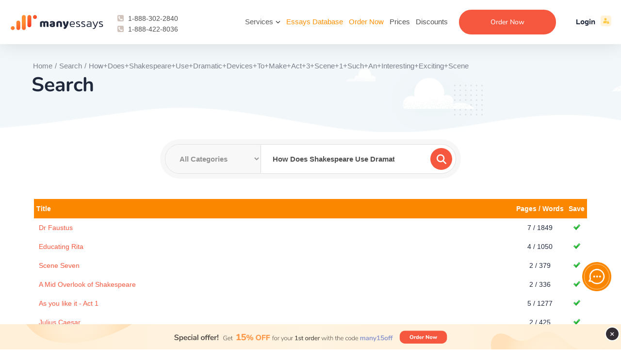

--- FILE ---
content_type: image/svg+xml
request_url: https://manyessays.com/files/images/manyessays-com-logo.svg
body_size: 2864
content:
<?xml version="1.0" encoding="utf-8"?>
<!-- Generator: Adobe Illustrator 24.1.2, SVG Export Plug-In . SVG Version: 6.00 Build 0)  -->
<svg version="1.1" xmlns="http://www.w3.org/2000/svg" xmlns:xlink="http://www.w3.org/1999/xlink" x="0px" y="0px"
	 viewBox="0 0 373.9 67.5" style="enable-background:new 0 0 373.9 67.5;" xml:space="preserve">
<style type="text/css">
	.st0{fill:#20283C;}
	.st1{fill:url(#SVGID_1_);}
	.st2{fill:url(#SVGID_2_);}
	.st3{fill:url(#SVGID_3_);}
	.st4{fill:url(#SVGID_4_);}
	.st5{fill:url(#SVGID_5_);}
	.st6{fill:url(#SVGID_6_);}
	.st7{fill:url(#SVGID_7_);}
	.st8{fill:url(#SVGID_8_);}
	.st9{fill:url(#SVGID_9_);}
	.st10{display:none;fill:none;stroke:#FFFFFF;stroke-width:7;stroke-linecap:round;stroke-linejoin:round;stroke-miterlimit:10;}
	.st11{display:none;fill:none;stroke:#E39210;stroke-width:3;stroke-linecap:round;stroke-linejoin:round;stroke-miterlimit:10;}
</style>
<g id="Layer_1">
	<g>
		<path class="st0" d="M130.2,29c1.2,0,2.5,0.2,3.7,0.5c1.2,0.3,2.2,0.9,3.1,1.6c0.9-0.6,1.9-1.1,3.1-1.5c1.1-0.4,2.5-0.6,4.1-0.6
			c1.2,0,2.3,0.2,3.4,0.5c1.1,0.3,2.1,0.8,3,1.4c0.9,0.7,1.6,1.5,2.1,2.6c0.5,1.1,0.8,2.4,0.8,3.9v14.3c-0.3,0.1-0.8,0.2-1.4,0.3
			c-0.7,0.1-1.3,0.1-2,0.1c-0.7,0-1.3,0-1.8-0.1c-0.5-0.1-1-0.3-1.3-0.5c-0.4-0.3-0.6-0.6-0.8-1.1s-0.3-1.1-0.3-1.8V37.6
			c0-0.9-0.3-1.6-0.8-2s-1.2-0.6-2.1-0.6c-0.4,0-0.9,0.1-1.4,0.3c-0.5,0.2-0.8,0.4-1.1,0.6c0,0.1,0,0.2,0,0.3c0,0.1,0,0.2,0,0.3
			v15.1c-0.3,0.1-0.8,0.2-1.5,0.3c-0.7,0.1-1.3,0.1-2,0.1c-0.7,0-1.3,0-1.8-0.1c-0.5-0.1-1-0.3-1.3-0.5c-0.4-0.3-0.6-0.6-0.8-1.1
			s-0.3-1.1-0.3-1.8V37.6c0-0.9-0.3-1.6-0.8-2s-1.2-0.6-2-0.6c-0.5,0-1,0.1-1.4,0.3c-0.4,0.2-0.7,0.3-1,0.5v16
			c-0.3,0.1-0.8,0.2-1.4,0.3c-0.7,0.1-1.3,0.1-2,0.1c-0.7,0-1.3,0-1.8-0.1s-1-0.3-1.3-0.5c-0.4-0.3-0.6-0.6-0.8-1.1
			s-0.3-1.1-0.3-1.8V34.8c0-0.8,0.2-1.5,0.5-2c0.3-0.5,0.8-0.9,1.4-1.4c1-0.7,2.3-1.3,3.8-1.8C126.9,29.2,128.5,29,130.2,29z"/>
		<path class="st0" d="M168,29c1.6,0,3.1,0.2,4.5,0.5c1.3,0.3,2.5,0.8,3.5,1.5c1,0.7,1.7,1.5,2.2,2.6c0.5,1,0.8,2.3,0.8,3.7v10.2
			c0,0.8-0.2,1.4-0.7,1.9s-1,0.9-1.6,1.3c-2,1.2-4.7,1.8-8.3,1.8c-1.6,0-3.1-0.2-4.3-0.5s-2.4-0.8-3.3-1.4c-0.9-0.6-1.6-1.4-2.1-2.3
			s-0.8-2-0.8-3.3c0-2.1,0.6-3.7,1.9-4.8c1.2-1.1,3.2-1.8,5.8-2.1l6-0.6v-0.3c0-0.9-0.4-1.5-1.2-1.9c-0.8-0.4-1.9-0.6-3.3-0.6
			c-1.2,0-2.3,0.1-3.4,0.4c-1.1,0.2-2.1,0.5-3,0.9c-0.4-0.3-0.7-0.7-1-1.3c-0.3-0.6-0.4-1.1-0.4-1.8c0-0.8,0.2-1.4,0.6-1.9
			c0.4-0.5,1-0.9,1.8-1.2c0.9-0.3,1.9-0.6,3.1-0.7C165.8,29.1,167,29,168,29z M168.4,46.8c0.5,0,1.1-0.1,1.7-0.2s1.1-0.3,1.4-0.4
			v-3.6l-3.3,0.3c-0.8,0.1-1.5,0.2-2.1,0.5c-0.5,0.3-0.8,0.8-0.8,1.4c0,0.6,0.2,1.1,0.7,1.5C166.5,46.7,167.3,46.8,168.4,46.8z"/>
		<path class="st0" d="M198.6,37.8c0-0.9-0.3-1.6-0.8-2.1s-1.3-0.7-2.2-0.7c-0.6,0-1.2,0.1-1.8,0.2s-1.1,0.4-1.5,0.7v15.8
			c-0.3,0.1-0.8,0.2-1.4,0.3c-0.7,0.1-1.3,0.1-2,0.1c-0.7,0-1.3,0-1.8-0.1s-1-0.3-1.3-0.5c-0.4-0.3-0.6-0.6-0.8-1.1
			s-0.3-1.1-0.3-1.8V34.8c0-0.8,0.2-1.5,0.5-2c0.3-0.5,0.8-1,1.4-1.4c1-0.7,2.3-1.3,3.9-1.8c1.6-0.5,3.3-0.7,5.2-0.7
			c3.4,0,6.1,0.8,7.9,2.3c1.8,1.5,2.8,3.6,2.8,6.3v14.2c-0.3,0.1-0.8,0.2-1.4,0.3c-0.7,0.1-1.3,0.1-2,0.1c-0.7,0-1.3,0-1.8-0.1
			c-0.5-0.1-1-0.3-1.3-0.5c-0.4-0.3-0.6-0.6-0.8-1.1s-0.3-1.1-0.3-1.8V37.8z"/>
		<path class="st0" d="M214.8,46.1c-0.3-0.8-0.7-1.6-1.1-2.5c-0.4-0.9-0.8-2-1.2-3.2c-0.4-1.2-0.8-2.6-1.3-4.2
			c-0.4-1.6-0.9-3.4-1.4-5.4c0.4-0.4,1-0.8,1.7-1.1c0.7-0.3,1.5-0.5,2.3-0.5c1.1,0,1.9,0.2,2.6,0.7c0.7,0.4,1.2,1.3,1.5,2.5
			l3.6,12.5h0.2c0.4-1,0.7-2.2,1.1-3.4c0.3-1.2,0.7-2.5,1-3.8c0.3-1.3,0.6-2.6,0.9-3.9s0.5-2.6,0.8-3.8c1.1-0.6,2.3-0.9,3.6-0.9
			c1.1,0,1.9,0.2,2.6,0.7c0.7,0.5,1,1.2,1,2.4c0,0.8-0.1,1.8-0.3,2.8c-0.2,1.1-0.5,2.2-0.8,3.4c-0.3,1.2-0.8,2.5-1.2,3.8
			c-0.5,1.3-1,2.6-1.5,3.8c-0.5,1.2-1,2.4-1.6,3.5c-0.5,1.1-1.1,2.1-1.6,3c-0.8,1.5-1.6,2.7-2.4,3.6c-0.7,0.9-1.4,1.7-2.1,2.2
			s-1.3,0.9-2,1.1c-0.7,0.2-1.4,0.3-2.1,0.3c-1.3,0-2.3-0.4-3.1-1.1c-0.8-0.8-1.3-1.7-1.4-3c1-0.8,1.9-1.6,2.9-2.5
			c1-0.9,1.8-1.9,2.6-2.8c-0.5-0.2-1.1-0.5-1.7-1.1C216.2,48.7,215.5,47.7,214.8,46.1z"/>
		<path class="st0" d="M248.8,52.2c-3.8,0-6.7-0.9-8.6-2.8s-2.9-4.7-2.9-8.5c0-3.5,0.8-6.2,2.5-8.2c1.7-2,4.3-3,7.8-3
			c2.1,0,3.9,0.4,5.3,1.2c1.4,0.8,2.4,1.8,3.1,3.2s1,2.9,1,4.6v4h-16c0.1,1.6,0.5,2.9,1.1,3.9c0.6,0.9,1.5,1.6,2.7,2
			c1.2,0.4,2.8,0.6,4.8,0.6c2.2,0,4.2-0.4,6.1-1.1V51c-0.9,0.4-2,0.7-3.2,0.9C251.3,52.1,250,52.2,248.8,52.2z M241,40h12.6v-1.8
			c0-1.8-0.5-3.1-1.4-4.1c-0.9-1-2.4-1.4-4.6-1.4c-2.6,0-4.3,0.6-5.3,1.8C241.5,35.8,241,37.6,241,40z"/>
		<path class="st0" d="M269.9,52.2c-1.4,0-2.7-0.1-4-0.3s-2.3-0.4-3.2-0.7v-3.3c1,0.4,2.1,0.6,3.3,0.8c1.1,0.2,2.3,0.3,3.4,0.3
			c1.9,0,3.3-0.2,4.1-0.6s1.2-1.2,1.2-2.3c0-0.8-0.2-1.4-0.7-1.9c-0.4-0.4-1.1-0.8-2-1.1c-0.9-0.3-2-0.7-3.4-1.2
			c-1.2-0.4-2.3-0.9-3.3-1.3c-1-0.5-1.7-1.1-2.3-1.8c-0.5-0.8-0.8-1.8-0.8-3.1c0-1.9,0.7-3.4,2-4.4c1.3-1,3.5-1.5,6.5-1.5
			c1.2,0,2.3,0.1,3.3,0.3c1.1,0.2,2,0.4,2.8,0.6v3.3c-1.9-0.6-3.7-1-5.5-1c-1.9,0-3.2,0.2-4.1,0.6c-0.8,0.4-1.3,1.1-1.3,2.1
			c0,0.7,0.2,1.3,0.6,1.7s1,0.8,1.8,1c0.8,0.3,1.8,0.6,3.1,1.1c1.7,0.5,3,1,4,1.6c1,0.5,1.8,1.2,2.3,2c0.5,0.8,0.7,1.8,0.7,3.1
			c0,2.1-0.7,3.7-2.2,4.7C274.7,51.7,272.6,52.2,269.9,52.2z"/>
		<path class="st0" d="M290.4,52.2c-1.4,0-2.7-0.1-4-0.3s-2.3-0.4-3.2-0.7v-3.3c1,0.4,2.1,0.6,3.3,0.8c1.1,0.2,2.3,0.3,3.4,0.3
			c1.9,0,3.3-0.2,4.1-0.6s1.2-1.2,1.2-2.3c0-0.8-0.2-1.4-0.7-1.9c-0.4-0.4-1.1-0.8-2-1.1c-0.9-0.3-2-0.7-3.4-1.2
			c-1.2-0.4-2.3-0.9-3.3-1.3c-1-0.5-1.7-1.1-2.3-1.8c-0.5-0.8-0.8-1.8-0.8-3.1c0-1.9,0.7-3.4,2-4.4c1.3-1,3.5-1.5,6.5-1.5
			c1.2,0,2.3,0.1,3.3,0.3c1.1,0.2,2,0.4,2.8,0.6v3.3c-1.9-0.6-3.7-1-5.5-1c-1.9,0-3.2,0.2-4.1,0.6c-0.8,0.4-1.3,1.1-1.3,2.1
			c0,0.7,0.2,1.3,0.6,1.7s1,0.8,1.8,1c0.8,0.3,1.8,0.6,3.1,1.1c1.7,0.5,3,1,4,1.6c1,0.5,1.8,1.2,2.3,2c0.5,0.8,0.7,1.8,0.7,3.1
			c0,2.1-0.7,3.7-2.2,4.7C295.2,51.7,293.1,52.2,290.4,52.2z"/>
		<path class="st0" d="M311.3,52.2c-1.4,0-2.6-0.2-3.8-0.7c-1.2-0.5-2.1-1.2-2.8-2.2c-0.7-1-1-2.2-1-3.6c0-2,0.7-3.6,2-4.8
			c1.3-1.3,3.4-1.9,6.4-1.9h7.5v-1.3c0-1.2-0.2-2.1-0.5-2.8s-0.9-1.2-1.8-1.5s-2.2-0.5-3.9-0.5c-1.3,0-2.6,0.1-3.8,0.3
			c-1.2,0.2-2.3,0.5-3.4,0.9V31c1-0.4,2.1-0.7,3.4-0.9c1.3-0.2,2.7-0.3,4.3-0.3c3.1,0,5.4,0.6,6.9,1.9c1.5,1.2,2.3,3.3,2.3,6v14.1
			h-3.1l-0.3-2.5c-0.9,1-2.1,1.7-3.4,2.2C314.9,52,313.3,52.2,311.3,52.2z M312.3,49.2c1.6,0,3-0.3,4.2-0.8s2.2-1.3,3.1-2.3v-4.2
			h-7.4c-1.7,0-2.9,0.3-3.6,1s-1.1,1.6-1.1,2.9c0,1.3,0.4,2.2,1.3,2.7C309.6,48.9,310.8,49.2,312.3,49.2z"/>
		<path class="st0" d="M332.1,59.8c-1.4,0-2.7-0.2-3.7-0.6v-3c0.5,0.2,1,0.3,1.4,0.4c0.4,0.1,0.9,0.1,1.3,0.1c1,0,1.8-0.2,2.4-0.5
			c0.6-0.4,1.1-0.9,1.6-1.7c0.5-0.7,1-1.7,1.5-2.9l-9.5-21.3h3.9l7.5,17.4l7.7-17.4h3.8l-9,20.6c-0.8,1.7-1.5,3.3-2.3,4.6
			s-1.7,2.4-2.7,3.2C335,59.4,333.7,59.8,332.1,59.8z"/>
		<path class="st0" d="M360.3,52.2c-1.4,0-2.7-0.1-4-0.3s-2.3-0.4-3.2-0.7v-3.3c1,0.4,2.1,0.6,3.3,0.8c1.1,0.2,2.3,0.3,3.4,0.3
			c1.9,0,3.3-0.2,4.1-0.6s1.2-1.2,1.2-2.3c0-0.8-0.2-1.4-0.7-1.9c-0.4-0.4-1.1-0.8-2-1.1c-0.9-0.3-2-0.7-3.4-1.2
			c-1.2-0.4-2.3-0.9-3.3-1.3c-1-0.5-1.7-1.1-2.3-1.8c-0.5-0.8-0.8-1.8-0.8-3.1c0-1.9,0.7-3.4,2-4.4c1.3-1,3.5-1.5,6.5-1.5
			c1.2,0,2.3,0.1,3.3,0.3c1.1,0.2,2,0.4,2.8,0.6v3.3c-1.9-0.6-3.7-1-5.5-1c-1.9,0-3.2,0.2-4.1,0.6c-0.8,0.4-1.3,1.1-1.3,2.1
			c0,0.7,0.2,1.3,0.6,1.7s1,0.8,1.8,1c0.8,0.3,1.8,0.6,3.1,1.1c1.7,0.5,3,1,4,1.6c1,0.5,1.8,1.2,2.3,2c0.5,0.8,0.7,1.8,0.7,3.1
			c0,2.1-0.7,3.7-2.2,4.7C365.1,51.7,363,52.2,360.3,52.2z"/>
	</g>
	<g>
		<g>
			<linearGradient id="SVGID_1_" gradientUnits="userSpaceOnUse" x1="45.6625" y1="94.3367" x2="5.1493" y2="48.7137">
				<stop  offset="0" style="stop-color:#F72B26"/>
				<stop  offset="1" style="stop-color:#FF8E31"/>
			</linearGradient>
			<path class="st1" d="M12,64.1c-2,0-4-0.8-5.4-2.2c-0.4-0.4-0.7-0.7-1-1.2c-0.3-0.4-0.5-0.9-0.7-1.3c-0.2-0.5-0.3-0.9-0.4-1.4
				c-0.1-0.5-0.2-1-0.2-1.5c0-0.5,0.1-1,0.2-1.5c0.1-0.5,0.2-1,0.4-1.4c0.2-0.5,0.4-0.9,0.7-1.3c0.3-0.4,0.6-0.8,1-1.2
				c1.8-1.8,4.4-2.6,6.9-2.1c0.5,0.1,1,0.2,1.4,0.4c0.5,0.2,0.9,0.4,1.3,0.7c0.4,0.3,0.8,0.6,1.2,1c1.4,1.4,2.2,3.4,2.2,5.4
				c0,0.5,0,1-0.2,1.5c-0.1,0.5-0.2,1-0.4,1.4c-0.2,0.5-0.4,0.9-0.7,1.3c-0.3,0.4-0.6,0.8-1,1.2c-0.4,0.4-0.7,0.7-1.2,1
				c-0.4,0.3-0.9,0.5-1.3,0.7c-0.5,0.2-1,0.3-1.4,0.4C13,64.1,12.5,64.1,12,64.1z"/>
		</g>
		<g>
			<linearGradient id="SVGID_2_" gradientUnits="userSpaceOnUse" x1="99.6159" y1="12.6556" x2="99.6159" y2="12.6556">
				<stop  offset="0" style="stop-color:#F72B26"/>
				<stop  offset="1" style="stop-color:#FF8E31"/>
			</linearGradient>
			<line class="st2" x1="99.6" y1="12.7" x2="99.6" y2="12.7"/>
			<linearGradient id="SVGID_3_" gradientUnits="userSpaceOnUse" x1="116.3829" y1="31.537" x2="75.8697" y2="-14.0861">
				<stop  offset="0" style="stop-color:#F72B26"/>
				<stop  offset="1" style="stop-color:#FF8E31"/>
			</linearGradient>
			<path class="st3" d="M99.6,20.3c-0.5,0-1,0-1.5-0.1c-0.5-0.1-1-0.3-1.4-0.4c-0.5-0.2-0.9-0.4-1.3-0.7c-0.4-0.3-0.8-0.6-1.2-1
				c-1.4-1.4-2.2-3.4-2.2-5.4c0-0.5,0.1-1,0.2-1.5c0.1-0.5,0.2-1,0.4-1.4c0.2-0.5,0.4-0.9,0.7-1.3c0.3-0.4,0.6-0.8,1-1.2
				c0.4-0.4,0.7-0.7,1.2-1c0.4-0.3,0.9-0.5,1.3-0.7c0.5-0.2,1-0.3,1.4-0.4c1-0.2,2-0.2,3,0c0.5,0.1,1,0.2,1.4,0.4
				c0.5,0.2,0.9,0.4,1.3,0.7c0.4,0.3,0.8,0.6,1.2,1c0.3,0.4,0.7,0.7,1,1.2c0.3,0.4,0.5,0.9,0.7,1.3c0.2,0.5,0.3,0.9,0.4,1.4
				c0.1,0.5,0.2,1,0.2,1.5c0,0.5-0.1,1-0.2,1.5c-0.1,0.5-0.2,1-0.4,1.4c-0.2,0.5-0.4,0.9-0.7,1.3c-0.3,0.4-0.6,0.8-1,1.2
				c-0.4,0.4-0.7,0.7-1.2,1c-0.4,0.3-0.9,0.5-1.3,0.7c-0.5,0.2-1,0.3-1.4,0.4C100.6,20.3,100.1,20.3,99.6,20.3z"/>
		</g>
		<g>
			<linearGradient id="SVGID_4_" gradientUnits="userSpaceOnUse" x1="63.3414" y1="78.6378" x2="22.8282" y2="33.0148">
				<stop  offset="0" style="stop-color:#F72B26"/>
				<stop  offset="1" style="stop-color:#FF8E31"/>
			</linearGradient>
			<line class="st4" x1="33.9" y1="56.5" x2="33.9" y2="34.6"/>
			<linearGradient id="SVGID_5_" gradientUnits="userSpaceOnUse" x1="63.3413" y1="78.6379" x2="22.8281" y2="33.0149">
				<stop  offset="0" style="stop-color:#F72B26"/>
				<stop  offset="1" style="stop-color:#FF8E31"/>
			</linearGradient>
			<path class="st5" d="M33.9,64.1c-4.2,0-7.7-3.4-7.7-7.7V34.6c0-4.2,3.4-7.7,7.7-7.7s7.7,3.4,7.7,7.7v21.9
				C41.6,60.7,38.2,64.1,33.9,64.1z"/>
		</g>
		<g>
			<linearGradient id="SVGID_6_" gradientUnits="userSpaceOnUse" x1="81.0219" y1="62.9376" x2="40.5086" y2="17.3146">
				<stop  offset="0" style="stop-color:#F72B26"/>
				<stop  offset="1" style="stop-color:#FF8E31"/>
			</linearGradient>
			<line class="st6" x1="55.8" y1="56.5" x2="55.8" y2="12.7"/>
			<linearGradient id="SVGID_7_" gradientUnits="userSpaceOnUse" x1="92.0206" y1="75.3238" x2="55.3071" y2="33.9797">
				<stop  offset="0" style="stop-color:#F72B26"/>
				<stop  offset="1" style="stop-color:#FF8E31"/>
			</linearGradient>
			<path class="st7" d="M55.8,64.1c-4.2,0-7.7-3.4-7.7-7.7V12.7c0-4.2,3.4-7.7,7.7-7.7s7.7,3.4,7.7,7.7v43.8
				C63.5,60.7,60.1,64.1,55.8,64.1z"/>
		</g>
		<g>
			<linearGradient id="SVGID_8_" gradientUnits="userSpaceOnUse" x1="95.9841" y1="49.6511" x2="55.4709" y2="4.0281">
				<stop  offset="0" style="stop-color:#F72B26"/>
				<stop  offset="1" style="stop-color:#FF8E31"/>
			</linearGradient>
			<line class="st8" x1="77.7" y1="45.5" x2="77.7" y2="12.7"/>
			<linearGradient id="SVGID_9_" gradientUnits="userSpaceOnUse" x1="95.984" y1="49.6512" x2="55.4708" y2="4.0282">
				<stop  offset="0" style="stop-color:#F72B26"/>
				<stop  offset="1" style="stop-color:#FF8E31"/>
			</linearGradient>
			<path class="st9" d="M77.7,53.2c-4.2,0-7.7-3.4-7.7-7.7V12.7c0-4.2,3.4-7.7,7.7-7.7s7.7,3.4,7.7,7.7v32.8
				C85.4,49.7,82,53.2,77.7,53.2z"/>
		</g>
	</g>
</g>
<g id="Layer_2">
	<polyline class="st10" points="138.5,67.6 138.5,67.6 158.5,47.6 178.5,67.6 198.5,27.6 218.5,27.6 	"/>
	<polyline class="st11" points="138.5,67.6 138.5,67.6 158.5,47.6 178.5,67.6 198.5,27.6 218.5,27.6 	"/>
</g>
</svg>
